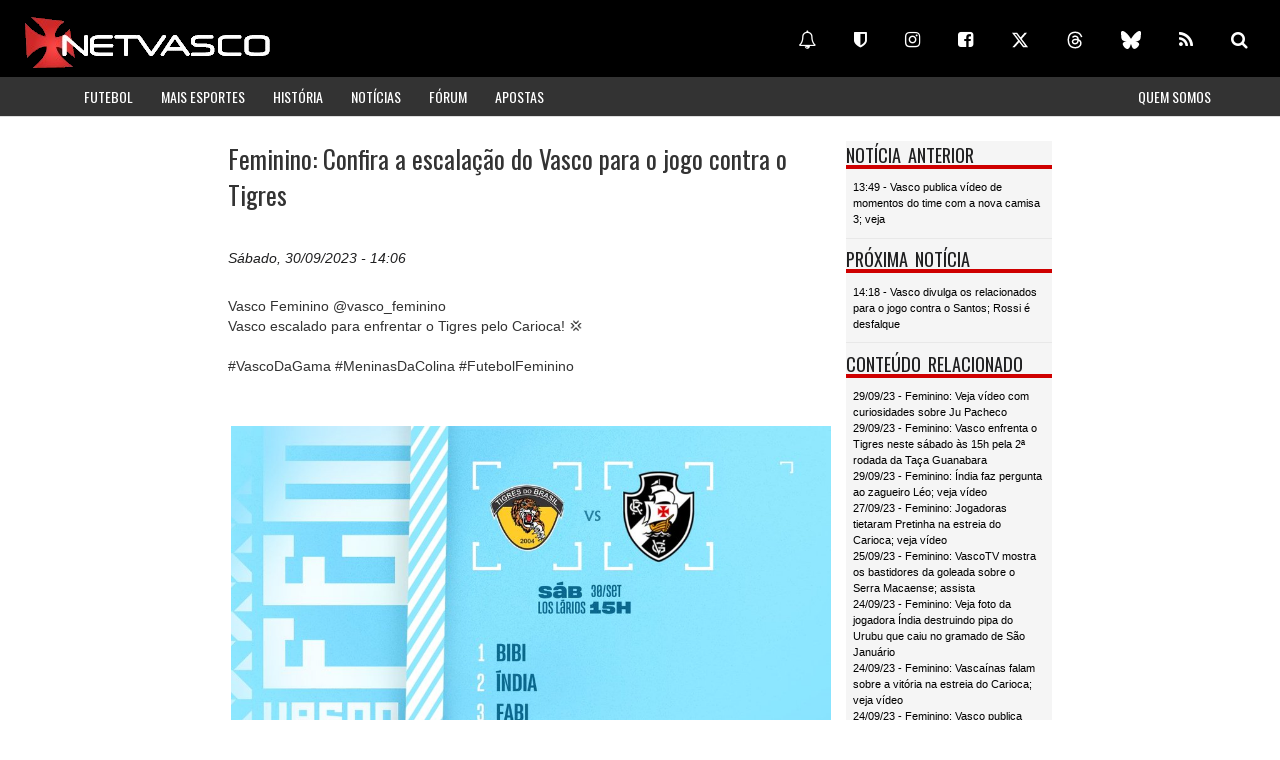

--- FILE ---
content_type: text/html
request_url: https://www.netvasco.com.br/n/321381/feminino-confira-a-escalacao-do-vasco-para-o-jogo-contra-o-tigres
body_size: 24104
content:
<html>

							<head>

						        <title>Feminino: Confira a escalação do Vasco para o jogo contra o Tigres | NETVASCO</title>

						        <meta name="twitter:card" content="summary_large_image" />

								<meta name="twitter:description" content="Vasco Feminino @vasco_femininoVasco escalado para enfrentar o Tigres pelo Carioca! 💢#VascoDaGama #MeninasDaColina #FutebolFeminino

" />

								<meta name="twitter:title" content="Feminino: Confira a escalação do Vasco para o jogo contra o Tigres" />

								<meta name="twitter:site" content="@Netvasco" />

								<meta name="twitter:image" content="https://www.netvasco.com.br//news/noticias16/arquivos/20230930-140602-1-1-.jpg" />

								<meta name="twitter:creator" content="@Netvasco" />

								<meta property="og:image" content="https://www.netvasco.com.br//news/noticias16/arquivos/20230930-140602-1-1-.jpg" />

								        <!-- outros -->
        <meta name="viewport" content="width=device-width, initial-scale=1">
        <meta http-equiv="Content-Type" content="text/html; charset=utf-8">
        <link href="https://fonts.googleapis.com/css?family=Oswald" rel="stylesheet">
        <meta http-equiv="content-language" content="pt-br" />
        <meta name="norton-safeweb-site-verification" content="r07-uk66qiegl0ur5i97fb1wg88hs14pf4y2vvff0-f8kl31snd7az705f8pihr85zt22dd-6j93osfxl09i370zs-d1dqkifxaoq8kemww448kjwh760rz46kk-7ae5" />
        <meta property="fb:app_id" content="114327694422"/>
        <link rel="shortcut icon" href="https://netvasco.com.br/img/favicon.gif" type="image/x-icon" />
        <link rel="icon" href="https://netvasco.com.br/img/favicon.gif" sizes="32x32"/>
        <link rel="alternate"  type="application/rss+xml" title="RSS" href="https://www.netvasco.com.br/news/rss.xml" />
        <!-- estilos -->
		<link href="https://maxcdn.bootstrapcdn.com/bootstrap/3.3.4/css/bootstrap.min.css" rel="stylesheet">
        <link href="/bs/css/style.css?11032025x" rel="stylesheet" type="text/css" media="all">
        <link href="https://maxcdn.bootstrapcdn.com/font-awesome/4.7.0/css/font-awesome.min.css" rel="stylesheet">
        <link rel="stylesheet" href="//cdnjs.cloudflare.com/ajax/libs/fancybox/2.1.5/jquery.fancybox.min.css" media="screen">
        <!-- javascript -->
        
        <script src="https://ajax.googleapis.com/ajax/libs/jquery/1.12.4/jquery.min.js"></script>
        <script type="text/javascript" src="/bs/js/jquery.leanModal.min.js"></script>
        <script src="/bs/js/responsiveslides.min.js"></script>
        <script>
            $(function () {
              $("#slider3-pager").show();
              $("#conference-slider").responsiveSlides({
                auto: true,
                manualControls: '#slider3-pager',
              });
            });

            $(document).ready(function(){
                //FANCYBOX
                //https://github.com/fancyapps/fancyBox
                $(".fancybox").fancybox({
                    openEffect: "none",
                    closeEffect: "none"
                });
            });
        </script>
        <script src="https://maxcdn.bootstrapcdn.com/bootstrap/3.3.7/js/bootstrap.min.js" integrity="sha384-Tc5IQib027qvyjSMfHjOMaLkfuWVxZxUPnCJA7l2mCWNIpG9mGCD8wGNIcPD7Txa" crossorigin="anonymous"></script>
        <script src="//cdnjs.cloudflare.com/ajax/libs/fancybox/2.1.5/jquery.fancybox.min.js"></script>
        <!-- Global site tag (gtag.js) - Google Analytics -->
        <script async src="https://www.googletagmanager.com/gtag/js?id=UA-3105193-1"></script>
        <script>
          window.dataLayer = window.dataLayer || [];
          function gtag(){dataLayer.push(arguments);}
          gtag('js', new Date());
        
          gtag('config', 'UA-3105193-1');
        </script>
        
        <script src="https://cdn.onesignal.com/sdks/web/v16/OneSignalSDK.page.js" defer></script>
        <script>
          window.OneSignalDeferred = window.OneSignalDeferred || [];
          OneSignalDeferred.push(function(OneSignal) {
            OneSignal.init({
              appId: "ce414352-5365-4457-b12b-34c283276c92",
            });
          });
        </script>
        
        <link href="https://vjs.zencdn.net/7.14.3/video-js.css" rel="stylesheet" />
        <script src="https://vjs.zencdn.net/7.14.3/video.min.js"></script>
    </head>

							<body>

							    
								<div class="container-fluid">

								            <div id="div-copa" class="row header">
                <a href="/index.shtml"><div class="header-left col-md-6">
                    <div class="logo"><img src="/bs/images/logo.png" class="img-responsive"></div>
                </div></a>
                <div class="social-icons col-md-6 hidden-xs">
                    <br>
                    <a href="https://www.netvasco.com.br/n/332264/ative-as-notificacoes-da-netvasco-para-seu-celular-ou-computador" class="btn btn-lg btn-link" title="Notificações" target="_blank"><i class="fa fa-bell-o" aria-hidden="true"></i></a>
            <a href="https://cartola.globo.com/#!/liga/netvasco" class="btn btn-lg btn-link" title="Cartola" target="_blank"><i class="fa fa-shield"></i></a>
            <a href="https://www.instagram.com/netvasco" class="btn btn-lg btn-link" title="Instagram" target="_blank"><i class="fa fa-instagram"></i></a>
            <a href="https://www.facebook.com/netvasco" class="btn btn-lg btn-link" title="Facebook" target="_blank"><i class="fa fa-facebook-square"></i></a>
            <a href="https://www.twitter.com/Netvasco" class="btn btn-lg btn-link" title="Twitter" target="_blank"><svg xmlns="http://www.w3.org/2000/svg" height="1em" viewBox="0 0 512 512"><!--! Font Awesome Free 6.4.2 by @fontawesome - https://fontawesome.com License - https://fontawesome.com/license (Commercial License) Copyright 2023 Fonticons, Inc. --><style>svg{fill:#ffffff}</style><path d="M389.2 48h70.6L305.6 224.2 487 464H345L233.7 318.6 106.5 464H35.8L200.7 275.5 26.8 48H172.4L272.9 180.9 389.2 48zM364.4 421.8h39.1L151.1 88h-42L364.4 421.8z"/></svg></a>
            <a href="https://www.threads.net/@netvasco" class="btn btn-lg btn-link" title="Threads" target="_blank"><svg xmlns="http://www.w3.org/2000/svg" height="1em" viewBox="0 0 448 512"><!--! Font Awesome Free 6.4.2 by @fontawesome - https://fontawesome.com License - https://fontawesome.com/license (Commercial License) Copyright 2023 Fonticons, Inc. --><style>svg{fill:#ffffff}</style><path d="M331.5 235.7c2.2 .9 4.2 1.9 6.3 2.8c29.2 14.1 50.6 35.2 61.8 61.4c15.7 36.5 17.2 95.8-30.3 143.2c-36.2 36.2-80.3 52.5-142.6 53h-.3c-70.2-.5-124.1-24.1-160.4-70.2c-32.3-41-48.9-98.1-49.5-169.6V256v-.2C17 184.3 33.6 127.2 65.9 86.2C102.2 40.1 156.2 16.5 226.4 16h.3c70.3 .5 124.9 24 162.3 69.9c18.4 22.7 32 50 40.6 81.7l-40.4 10.8c-7.1-25.8-17.8-47.8-32.2-65.4c-29.2-35.8-73-54.2-130.5-54.6c-57 .5-100.1 18.8-128.2 54.4C72.1 146.1 58.5 194.3 58 256c.5 61.7 14.1 109.9 40.3 143.3c28 35.6 71.2 53.9 128.2 54.4c51.4-.4 85.4-12.6 113.7-40.9c32.3-32.2 31.7-71.8 21.4-95.9c-6.1-14.2-17.1-26-31.9-34.9c-3.7 26.9-11.8 48.3-24.7 64.8c-17.1 21.8-41.4 33.6-72.7 35.3c-23.6 1.3-46.3-4.4-63.9-16c-20.8-13.8-33-34.8-34.3-59.3c-2.5-48.3 35.7-83 95.2-86.4c21.1-1.2 40.9-.3 59.2 2.8c-2.4-14.8-7.3-26.6-14.6-35.2c-10-11.7-25.6-17.7-46.2-17.8H227c-16.6 0-39 4.6-53.3 26.3l-34.4-23.6c19.2-29.1 50.3-45.1 87.8-45.1h.8c62.6 .4 99.9 39.5 103.7 107.7l-.2 .2zm-156 68.8c1.3 25.1 28.4 36.8 54.6 35.3c25.6-1.4 54.6-11.4 59.5-73.2c-13.2-2.9-27.8-4.4-43.4-4.4c-4.8 0-9.6 .1-14.4 .4c-42.9 2.4-57.2 23.2-56.2 41.8l-.1 .1z"/></svg></a>
            <a href="https://bsky.app/profile/netvasco.com.br" class="btn btn-lg btn-link" title="Bluesky" target="_blank"><svg xmlns="http://www.w3.org/2000/svg"  height="1em" viewBox="0 0 576 512"><!--!Font Awesome Free 6.6.0 by @fontawesome - https://fontawesome.com License - https://fontawesome.com/license/free Copyright 2024 Fonticons, Inc.--><path fill="#ffffff" d="M407.8 294.7c-3.3-.4-6.7-.8-10-1.3c3.4 .4 6.7 .9 10 1.3zM288 227.1C261.9 176.4 190.9 81.9 124.9 35.3C61.6-9.4 37.5-1.7 21.6 5.5C3.3 13.8 0 41.9 0 58.4S9.1 194 15 213.9c19.5 65.7 89.1 87.9 153.2 80.7c3.3-.5 6.6-.9 10-1.4c-3.3 .5-6.6 1-10 1.4C74.3 308.6-9.1 342.8 100.3 464.5C220.6 589.1 265.1 437.8 288 361.1c22.9 76.7 49.2 222.5 185.6 103.4c102.4-103.4 28.1-156-65.8-169.9c-3.3-.4-6.7-.8-10-1.3c3.4 .4 6.7 .9 10 1.3c64.1 7.1 133.6-15.1 153.2-80.7C566.9 194 576 75 576 58.4s-3.3-44.7-21.6-52.9c-15.8-7.1-40-14.9-103.2 29.8C385.1 81.9 314.1 176.4 288 227.1z"/></svg></a>
            <a href="https://www.netvasco.com.br/news/rss.xml" class="btn btn-lg btn-link" title="RSS" target="_blank"><i class="fa fa-rss"></i></a>
            <a href="/busca.shtml" class="btn btn-lg btn-link" title="Busca"><i class="fa fa-search"></i></a>
                </div>
            </div>
            <!-- row header -->
            <!-- row menu -->
            <div class="row">
                <nav id="custom-bootstrap-menu" class="navbar navbar-default navbar-static-top estilomenu">
                  <div class="container">
                    <div class="navbar-header">
                      <button type="button" class="navbar-toggle collapsed" data-toggle="collapse" data-target="#navigationbar" aria-expanded="false" aria-controls="navbar">
                        <span class="sr-only">Toggle navigation</span>
                        <span class="icon-bar"></span>
                        <span class="icon-bar"></span>
                        <span class="icon-bar"></span>
                      </button>
                    </div>
                    <div id="navigationbar" class="navbar-collapse collapse">
                      <ul class="nav navbar-nav">
                        <li><a href="/futebol/">FUTEBOL</a></li>
                        <li><a href="/esporteamador/">MAIS ESPORTES</a></li>
                        <li><a href="/historia/">HISTÓRIA</a></li>
                        <li><a href="/noticias/">NOTÍCIAS</a></li>
                        <li><a href="https://www.forumnetvasco.com.br" target="_blank">FÓRUM</a></li>
                        <li><a href="/apostas/">APOSTAS</a></li>
                      </ul>
                      <ul class="nav navbar-nav navbar-right">
                        <li><a href="/netvasco/">QUEM SOMOS</a></li>
                      </ul>
                      
                      <div class="hidden-lg hidden-md hidden-xl">
                        <a href="https://www.netvasco.com.br/n/332264/ative-as-notificacoes-da-netvasco-para-seu-celular-ou-computador" class="btn btn-lg btn-link" title="Notificações" target="_blank"><i class="fa fa-bell-o" aria-hidden="true"></i></a>
                        <a href="https://cartola.globo.com/#!/liga/netvasco" class="btn btn-lg btn-link" title="Cartola" target="_blank"><i class="fa fa-shield"></i></a>
                        <a href="https://www.instagram.com/netvasco" class="btn btn-lg btn-link" title="Instagram" target="_blank"><i class="fa fa-instagram"></i></a>
                        <a href="https://www.facebook.com/netvasco" class="btn btn-lg btn-link" title="Facebook" target="_blank"><i class="fa fa-facebook-square"></i></a>
                        <a href="https://www.twitter.com/Netvasco" class="btn btn-lg btn-link" title="Twitter" target="_blank"><svg xmlns="http://www.w3.org/2000/svg" height="1em" viewBox="0 0 512 512"><!--! Font Awesome Free 6.4.2 by @fontawesome - https://fontawesome.com License - https://fontawesome.com/license (Commercial License) Copyright 2023 Fonticons, Inc. --><style>svg{fill:#ffffff}</style><path d="M389.2 48h70.6L305.6 224.2 487 464H345L233.7 318.6 106.5 464H35.8L200.7 275.5 26.8 48H172.4L272.9 180.9 389.2 48zM364.4 421.8h39.1L151.1 88h-42L364.4 421.8z"/></svg></a>
                        <a href="https://www.threads.net/@netvasco" class="btn btn-lg btn-link" title="Threads" target="_blank"><svg xmlns="http://www.w3.org/2000/svg" height="1em" viewBox="0 0 448 512"><!--! Font Awesome Free 6.4.2 by @fontawesome - https://fontawesome.com License - https://fontawesome.com/license (Commercial License) Copyright 2023 Fonticons, Inc. --><style>svg{fill:#ffffff}</style><path d="M331.5 235.7c2.2 .9 4.2 1.9 6.3 2.8c29.2 14.1 50.6 35.2 61.8 61.4c15.7 36.5 17.2 95.8-30.3 143.2c-36.2 36.2-80.3 52.5-142.6 53h-.3c-70.2-.5-124.1-24.1-160.4-70.2c-32.3-41-48.9-98.1-49.5-169.6V256v-.2C17 184.3 33.6 127.2 65.9 86.2C102.2 40.1 156.2 16.5 226.4 16h.3c70.3 .5 124.9 24 162.3 69.9c18.4 22.7 32 50 40.6 81.7l-40.4 10.8c-7.1-25.8-17.8-47.8-32.2-65.4c-29.2-35.8-73-54.2-130.5-54.6c-57 .5-100.1 18.8-128.2 54.4C72.1 146.1 58.5 194.3 58 256c.5 61.7 14.1 109.9 40.3 143.3c28 35.6 71.2 53.9 128.2 54.4c51.4-.4 85.4-12.6 113.7-40.9c32.3-32.2 31.7-71.8 21.4-95.9c-6.1-14.2-17.1-26-31.9-34.9c-3.7 26.9-11.8 48.3-24.7 64.8c-17.1 21.8-41.4 33.6-72.7 35.3c-23.6 1.3-46.3-4.4-63.9-16c-20.8-13.8-33-34.8-34.3-59.3c-2.5-48.3 35.7-83 95.2-86.4c21.1-1.2 40.9-.3 59.2 2.8c-2.4-14.8-7.3-26.6-14.6-35.2c-10-11.7-25.6-17.7-46.2-17.8H227c-16.6 0-39 4.6-53.3 26.3l-34.4-23.6c19.2-29.1 50.3-45.1 87.8-45.1h.8c62.6 .4 99.9 39.5 103.7 107.7l-.2 .2zm-156 68.8c1.3 25.1 28.4 36.8 54.6 35.3c25.6-1.4 54.6-11.4 59.5-73.2c-13.2-2.9-27.8-4.4-43.4-4.4c-4.8 0-9.6 .1-14.4 .4c-42.9 2.4-57.2 23.2-56.2 41.8l-.1 .1z"/></svg></a>
                        <a href="https://bsky.app/profile/netvasco.bsky.social" class="btn btn-lg btn-link" title="Bluesky" target="_blank"><svg xmlns="http://www.w3.org/2000/svg"  height="1em" viewBox="0 0 576 512"><!--!Font Awesome Free 6.6.0 by @fontawesome - https://fontawesome.com License - https://fontawesome.com/license/free Copyright 2024 Fonticons, Inc.--><path fill="#ffffff" d="M407.8 294.7c-3.3-.4-6.7-.8-10-1.3c3.4 .4 6.7 .9 10 1.3zM288 227.1C261.9 176.4 190.9 81.9 124.9 35.3C61.6-9.4 37.5-1.7 21.6 5.5C3.3 13.8 0 41.9 0 58.4S9.1 194 15 213.9c19.5 65.7 89.1 87.9 153.2 80.7c3.3-.5 6.6-.9 10-1.4c-3.3 .5-6.6 1-10 1.4C74.3 308.6-9.1 342.8 100.3 464.5C220.6 589.1 265.1 437.8 288 361.1c22.9 76.7 49.2 222.5 185.6 103.4c102.4-103.4 28.1-156-65.8-169.9c-3.3-.4-6.7-.8-10-1.3c3.4 .4 6.7 .9 10 1.3c64.1 7.1 133.6-15.1 153.2-80.7C566.9 194 576 75 576 58.4s-3.3-44.7-21.6-52.9c-15.8-7.1-40-14.9-103.2 29.8C385.1 81.9 314.1 176.4 288 227.1z"/></svg></a>
                        <a href="https://www.netvasco.com.br/news/rss.xml" class="btn btn-lg btn-link" title="RSS" target="_blank"><i class="fa fa-rss"></i></a>
                        <a href="/busca.shtml" class="btn btn-lg btn-link" title="Busca"><i class="fa fa-search"></i></a>
                    </div>
                    </div><!--/.nav-collapse -->
                  </div>
                </nav>
            </div>
            <!-- script for menu -->
            <script>
                $( "span.menu" ).click(function() {
				  $( ".menu-strip" ).slideToggle( "slow", function() {
				    // Animation complete.
				  });
				});
        
                jQuery(document).ready(function($) {
                    $(".clickable-row").click(function() {
                        window.location = $(this).data("href");
                    });
                });

            </script>
            <!-- script for menu -->
            <div class="clearfix"></div>


						           	<div class="row">

						                <div class="col-md-2 hidden-xs hidden-sm bannervertical">

						                	

						                </div>

						                <div class="col-md-8">

						                    <div class="row bannerhorizontal">

						                    	<div id="bannershorizontais"></div>
<div id="bannershorizontais2"></div>


						                    </div>

						                    <div class="col-md-9 total-news">

						                        <div class="noticia">

						                        <div class="manchete">Feminino: Confira a escalação do Vasco para o jogo contra o Tigres</div>

						                        <div class="data">Sábado, 30/09/2023  - 14:06</div>

                            					<div class="corpo">Vasco Feminino @vasco_feminino<BR>Vasco escalado para enfrentar o Tigres pelo Carioca! 💢<BR><BR>#VascoDaGama #MeninasDaColina #FutebolFeminino<BR><BR><div id='galeria2 list-group gallery' class='galeria' ><table ><tr><td><a href='/news/noticias16/arquivos/20230930-140602-1-1-.jpg' title='' class='thickbox fancybox' rel='ligthbox'><img src='/news/noticias16/arquivos/20230930-140602-1-1-.jpg' class='imagemgaleria img-responsive' alt='' ></a></td></tr></table></div>
<BR>
<BR>Fonte: X oficial Vasco Feminino</div>

					                        </div>

					                        <div class="row bannerquadrado ">

					                            <br>

					                        </div>  

					                        <!--googleoff: all-->
					                        
					                        <!--googleon: all-->
					                        <div class="row col-md-12">

					                            

					                        </div>

					                        <div class="row col-md-12">

					                            <!--<br><div id="bannershorizontais"> 
	<center><a href="https://www.vascoboutique.com.br/oficial-kappa/camisas-negras?loja=1006590&palavra_busca=&order=3&categoria=193&parceiro=1" target="_blank"><img src="/news/noticias16/arquivos/20231117-142946-1-vb-inferior.jpg" class="img-responsive"></a></center>
</div>
<BR>-->
<div id="bannershorizontais2"> 
<BR>
<BR>
</div>

					                        </div>

					                    </div>    

					                    <div class="col-md-3 side-bar">

					                    	<div class="clearfix"></div>
							<div class="popular">
							    <div class="main-title-head">
							        <h3>NOTÍCIA ANTERIOR</h3>
							        <div class="clearfix"></div>
							    </div>
							    <div class="linkrede">
							        <div class="clearfix"></div>
							        <a href="https://www.netvasco.com.br/n/321373/vasco-publica-video-de-momentos-do-time-com-a-nova-camisa-3-veja">13:49 - Vasco publica vídeo de momentos do time com a nova camisa 3; veja</a>
							    </div>
							</div>

					                    	<div class="clearfix"></div>
							<div class="popular">
							    <div class="main-title-head">
							        <h3>PRÓXIMA NOTÍCIA</h3>
							        <div class="clearfix"></div>
							    </div>
							    <div class="linkrede">
							        <div class="clearfix"></div>
							        <a href="https://www.netvasco.com.br/n/321382/vasco-divulga-os-relacionados-para-o-jogo-contra-o-santos-rossi-e-desfalque">14:18 - Vasco divulga os relacionados para o jogo contra o Santos; Rossi é desfalque</a>
							    </div>
							</div>

					                        <div class="clearfix"></div>
					<div class="popular hidden-xs">
					    <div class="main-title-head">
					        <h3>CONTEÚDO RELACIONADO</h3>
					        <div class="clearfix"></div>
					    </div>
					        <div class="relacionados">
					        	<a href="https://www.netvasco.com.br/n/321356/feminino-veja-video-com-curiosidades-sobre-ju-pacheco">29/09/23 - Feminino: Veja vídeo com curiosidades sobre Ju Pacheco</a><br><a href="https://www.netvasco.com.br/n/321330/feminino-vasco-enfrenta-o-tigres-neste-sabado-as-15h-pela-2-rodada-da-taca-guanabara">29/09/23 - Feminino: Vasco enfrenta o Tigres neste sábado às 15h pela 2ª rodada da Taça Guanabara</a><br><a href="https://www.netvasco.com.br/n/321316/feminino-india-faz-pergunta-ao-zagueiro-leo-veja-video">29/09/23 - Feminino: Índia faz pergunta ao zagueiro Léo; veja vídeo</a><br><a href="https://www.netvasco.com.br/n/321225/feminino-jogadoras-tietaram-pretinha-na-estreia-do-carioca-veja-video">27/09/23 - Feminino: Jogadoras tietaram Pretinha na estreia do Carioca; veja vídeo</a><br><a href="https://www.netvasco.com.br/n/321041/feminino-vascotv-mostra-os-bastidores-da-goleada-sobre-o-serra-macaense-assista">25/09/23 - Feminino: VascoTV mostra os bastidores da goleada sobre o Serra Macaense; assista</a><br><a href="https://www.netvasco.com.br/n/320991/feminino-veja-foto-da-jogadora-india-destruindo-pipa-do-urubu-que-caiu-no-gramado-de-sao-januario">24/09/23 - Feminino: Veja foto da jogadora Índia destruindo pipa do Urubu que caiu no gramado de São Januário</a><br><a href="https://www.netvasco.com.br/n/320983/feminino-vascainas-falam-sobre-a-vitoria-na-estreia-do-carioca-veja-video">24/09/23 - Feminino: Vascaínas falam sobre a vitória na estreia do Carioca; veja vídeo</a><br><a href="https://www.netvasco.com.br/n/320981/feminino-vasco-publica-resumo-da-goleada-sobre-o-serra-macaense-na-estreia-do-carioca">24/09/23 - Feminino: Vasco publica resumo da goleada sobre o Serra Macaense na estreia do Carioca</a><br><a href="https://www.netvasco.com.br/n/320960/feminino-jorge-salgado-comemora-estreia-vitoriosa-do-vasco">23/09/23 - Feminino: Jorge Salgado comemora estreia vitoriosa do Vasco</a><br>
					        </div>
					</div>
 
					                    	<div class="clearfix"></div>
<div class="popular">
    <div class="main-title-head">
        <h3>ÚLTIMAS DO FÓRUM</h3>
        <div class="clearfix"></div>
    </div>
    <div class="forum">
        <div class="">
            <iframe class="embed-responsive-item" width="100%" frameborder="0" scrolling="no" src="https://www.forumnetvasco.com.br/ultimostopicos17.html" ></iframe>
        </div>
        <div class="links">
            <ul class="list-inline">
                <li>
                    <a href="https://www.forumnetvasco.com.br/">participe</a>
                </li>
                <li>
                    <a href="https://www.forumnetvasco.com.br/search.php?search_id=active_topics">mensagens de hoje</a>
                </li>
            </ul>
        </div>
    </div>
</div>

					                    	 <script>
        function compartilhar () {
        var dummy = document.createElement('input'),
        text = window.location.href;
        document.body.appendChild(dummy);
        dummy.value = text;
        dummy.select();
        document.execCommand('copy');
        document.body.removeChild(dummy);
        var spanshare = document.getElementById("info-share");
        spanshare.textContent = "Link copiado com sucesso";
        }
    </script>
    
<div class="clearfix"></div>
    <div class="popular">
        <div class="main-title-head">
            <h3>COMPARTILHAR</h3>
            <div class="clearfix"></div>
        </div>
        <div class="compartilhar">
            <button onclick="compartilhar();" class="btn btn-lg btn-link-share" title="Compartilhar"><i class="fa fa-share-alt"></i></button>
            <BR><BR><span id="info-share" class="badge badge-info"></span>
        </div>
    </div>
    
 <div class="clearfix"></div>
    <div class="popular">
        <div class="main-title-head">
            <h3>NOTIFICAÇÕES</h3>
            <div class="clearfix"></div>
        </div>
        <div class="compartilhar">
            <center><div class='onesignal-customlink-container'></div></center>
        </div>
    </div>
    
   

					                    </div>

					                </div>

								    <div class="col-md-2 hidden-xs hidden-sm bannervertical">

								    	<!--<center><a href="https://www.vascoboutique.com.br/oficial-kappa/camisas-negras?loja=1006590&palavra_busca=&order=3&categoria=193&parceiro=1" target="_blank"><img src="/news/noticias16/arquivos/20231117-142946-2-vb-lateral.jpg" class="img-responsive"></a></center>
<BR>-->

								    </div>

					            </div>

					        </div>

					        <div class="footer">
    <center><a href="/index.shtml"><img src="/bs/images/logo_mini2.png" class="img-responsive"></a>
    Desde 2000</center>
</div>
<BR>
<BR>
<BR>
<BR>
<BR>

					        <div id="bannershorizontais2">
    <script src="//api.grumft.com/js/e763d61811fa1139f97ab7948a4f034b.js"></script>
</div>

						</body>

					</html>

--- FILE ---
content_type: text/html
request_url: https://www.forumnetvasco.com.br/ultimostopicos17.html
body_size: 2379
content:
<html>
            	    <head>
            	    <meta http-equiv="Content-Type" content="text/html; charset=utf-8">
            		<style type='text/css'>
            			* { margin: 0; padding: 0; }
                        body{
                                font-family:Arial, Helvetica, sans-serif;
                                background-color: #f5f5f5;
                                margin-left: 0.2em;
                            }
                            body a{
                                transition:0.5s all;
                                -webkit-transition:0.5s all;
                                -moz-transition:0.5s all;
                                -o-transition:0.5s all;
                                -ms-transition:0.5s all;
                            }
                            .info{
                                text-align: left;
                                padding-left: 0.8em;
                            }
                             .info a{
                                font-size: 0.7em;
                                color: #000;
                                text-decoration: none;
                            }
                            .info a:hover {
                                opacity: 0.7;
                                text-decoration: none;
                            }
                    </style>
                </head>
                <body>
                     <ul class='info'><a href='viewtopic.php?f=73&t=7764&p=2862226#p2862226' target='_parent'><li>ESPECULAÇÃO 2026 - HINESTROZA (PONTA D. / ATL. NACIONAL - COL)</li></a><a href='viewtopic.php?f=45&t=7726&p=2862224#p2862224' target='_parent'><li>CAMPEONATO CARIOCA 2026</li></a><a href='viewtopic.php?f=74&t=7719&p=2862223#p2862223' target='_parent'><li>ELENCO 2026</li></a><a href='viewtopic.php?f=74&t=4714&p=2862222#p2862222' target='_parent'><li>GB</li></a><a href='viewtopic.php?f=74&t=5301&p=2862221#p2862221' target='_parent'><li>JP</li></a><a href='viewtopic.php?f=73&t=7716&p=2862220#p2862220' target='_parent'><li>ESPECULAÇÃO 2026 - BRENNER (ATA / UDINESE - ITA)</li></a><a href='viewtopic.php?f=74&t=7225&p=2862219#p2862219' target='_parent'><li>BENJAMIN GARRÉ</li></a><a href='viewtopic.php?f=45&t=7720&p=2862218#p2862218' target='_parent'><li>COPA SÃO PAULO DE FUTEBOL JR (COPINHA 2026)</li></a></ul></body></html>